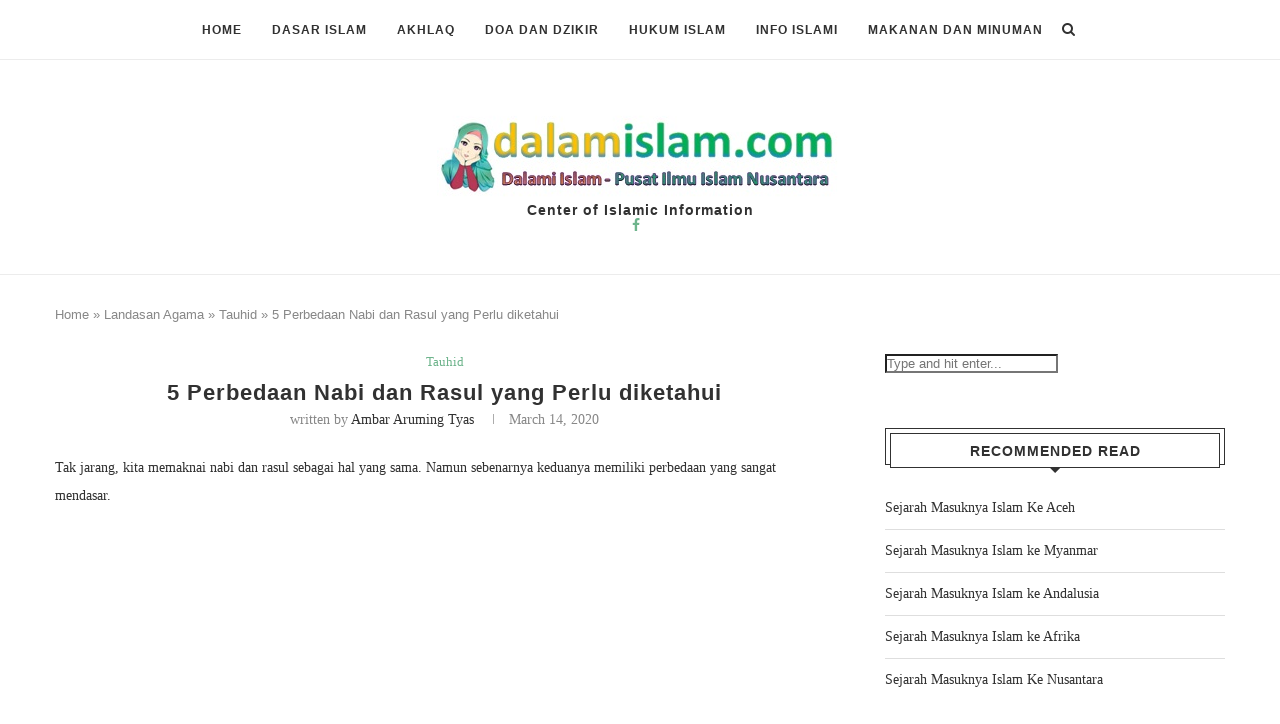

--- FILE ---
content_type: text/html; charset=utf-8
request_url: https://www.google.com/recaptcha/api2/aframe
body_size: 250
content:
<!DOCTYPE HTML><html><head><meta http-equiv="content-type" content="text/html; charset=UTF-8"></head><body><script nonce="EU0LEOHnIgLqmZuZXGMydw">/** Anti-fraud and anti-abuse applications only. See google.com/recaptcha */ try{var clients={'sodar':'https://pagead2.googlesyndication.com/pagead/sodar?'};window.addEventListener("message",function(a){try{if(a.source===window.parent){var b=JSON.parse(a.data);var c=clients[b['id']];if(c){var d=document.createElement('img');d.src=c+b['params']+'&rc='+(localStorage.getItem("rc::a")?sessionStorage.getItem("rc::b"):"");window.document.body.appendChild(d);sessionStorage.setItem("rc::e",parseInt(sessionStorage.getItem("rc::e")||0)+1);localStorage.setItem("rc::h",'1768349219598');}}}catch(b){}});window.parent.postMessage("_grecaptcha_ready", "*");}catch(b){}</script></body></html>